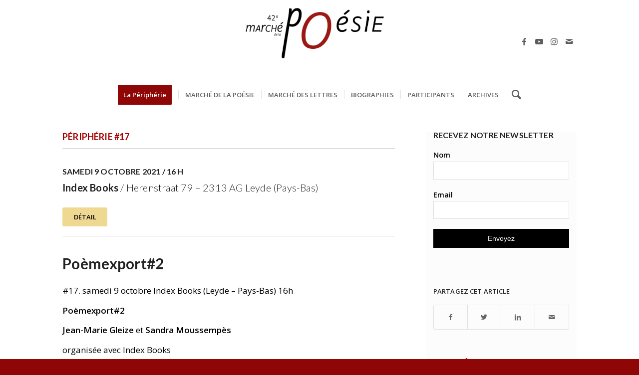

--- FILE ---
content_type: text/html; charset=utf-8
request_url: https://www.google.com/recaptcha/api2/anchor?ar=1&k=6LemTfggAAAAAATYuPTOFM8KpJxn8euIsOSUAneT&co=aHR0cHM6Ly93d3cubWFyY2hlLXBvZXNpZS5jb206NDQz&hl=en&v=PoyoqOPhxBO7pBk68S4YbpHZ&size=invisible&anchor-ms=20000&execute-ms=30000&cb=hp4xm2c6ygpo
body_size: 48740
content:
<!DOCTYPE HTML><html dir="ltr" lang="en"><head><meta http-equiv="Content-Type" content="text/html; charset=UTF-8">
<meta http-equiv="X-UA-Compatible" content="IE=edge">
<title>reCAPTCHA</title>
<style type="text/css">
/* cyrillic-ext */
@font-face {
  font-family: 'Roboto';
  font-style: normal;
  font-weight: 400;
  font-stretch: 100%;
  src: url(//fonts.gstatic.com/s/roboto/v48/KFO7CnqEu92Fr1ME7kSn66aGLdTylUAMa3GUBHMdazTgWw.woff2) format('woff2');
  unicode-range: U+0460-052F, U+1C80-1C8A, U+20B4, U+2DE0-2DFF, U+A640-A69F, U+FE2E-FE2F;
}
/* cyrillic */
@font-face {
  font-family: 'Roboto';
  font-style: normal;
  font-weight: 400;
  font-stretch: 100%;
  src: url(//fonts.gstatic.com/s/roboto/v48/KFO7CnqEu92Fr1ME7kSn66aGLdTylUAMa3iUBHMdazTgWw.woff2) format('woff2');
  unicode-range: U+0301, U+0400-045F, U+0490-0491, U+04B0-04B1, U+2116;
}
/* greek-ext */
@font-face {
  font-family: 'Roboto';
  font-style: normal;
  font-weight: 400;
  font-stretch: 100%;
  src: url(//fonts.gstatic.com/s/roboto/v48/KFO7CnqEu92Fr1ME7kSn66aGLdTylUAMa3CUBHMdazTgWw.woff2) format('woff2');
  unicode-range: U+1F00-1FFF;
}
/* greek */
@font-face {
  font-family: 'Roboto';
  font-style: normal;
  font-weight: 400;
  font-stretch: 100%;
  src: url(//fonts.gstatic.com/s/roboto/v48/KFO7CnqEu92Fr1ME7kSn66aGLdTylUAMa3-UBHMdazTgWw.woff2) format('woff2');
  unicode-range: U+0370-0377, U+037A-037F, U+0384-038A, U+038C, U+038E-03A1, U+03A3-03FF;
}
/* math */
@font-face {
  font-family: 'Roboto';
  font-style: normal;
  font-weight: 400;
  font-stretch: 100%;
  src: url(//fonts.gstatic.com/s/roboto/v48/KFO7CnqEu92Fr1ME7kSn66aGLdTylUAMawCUBHMdazTgWw.woff2) format('woff2');
  unicode-range: U+0302-0303, U+0305, U+0307-0308, U+0310, U+0312, U+0315, U+031A, U+0326-0327, U+032C, U+032F-0330, U+0332-0333, U+0338, U+033A, U+0346, U+034D, U+0391-03A1, U+03A3-03A9, U+03B1-03C9, U+03D1, U+03D5-03D6, U+03F0-03F1, U+03F4-03F5, U+2016-2017, U+2034-2038, U+203C, U+2040, U+2043, U+2047, U+2050, U+2057, U+205F, U+2070-2071, U+2074-208E, U+2090-209C, U+20D0-20DC, U+20E1, U+20E5-20EF, U+2100-2112, U+2114-2115, U+2117-2121, U+2123-214F, U+2190, U+2192, U+2194-21AE, U+21B0-21E5, U+21F1-21F2, U+21F4-2211, U+2213-2214, U+2216-22FF, U+2308-230B, U+2310, U+2319, U+231C-2321, U+2336-237A, U+237C, U+2395, U+239B-23B7, U+23D0, U+23DC-23E1, U+2474-2475, U+25AF, U+25B3, U+25B7, U+25BD, U+25C1, U+25CA, U+25CC, U+25FB, U+266D-266F, U+27C0-27FF, U+2900-2AFF, U+2B0E-2B11, U+2B30-2B4C, U+2BFE, U+3030, U+FF5B, U+FF5D, U+1D400-1D7FF, U+1EE00-1EEFF;
}
/* symbols */
@font-face {
  font-family: 'Roboto';
  font-style: normal;
  font-weight: 400;
  font-stretch: 100%;
  src: url(//fonts.gstatic.com/s/roboto/v48/KFO7CnqEu92Fr1ME7kSn66aGLdTylUAMaxKUBHMdazTgWw.woff2) format('woff2');
  unicode-range: U+0001-000C, U+000E-001F, U+007F-009F, U+20DD-20E0, U+20E2-20E4, U+2150-218F, U+2190, U+2192, U+2194-2199, U+21AF, U+21E6-21F0, U+21F3, U+2218-2219, U+2299, U+22C4-22C6, U+2300-243F, U+2440-244A, U+2460-24FF, U+25A0-27BF, U+2800-28FF, U+2921-2922, U+2981, U+29BF, U+29EB, U+2B00-2BFF, U+4DC0-4DFF, U+FFF9-FFFB, U+10140-1018E, U+10190-1019C, U+101A0, U+101D0-101FD, U+102E0-102FB, U+10E60-10E7E, U+1D2C0-1D2D3, U+1D2E0-1D37F, U+1F000-1F0FF, U+1F100-1F1AD, U+1F1E6-1F1FF, U+1F30D-1F30F, U+1F315, U+1F31C, U+1F31E, U+1F320-1F32C, U+1F336, U+1F378, U+1F37D, U+1F382, U+1F393-1F39F, U+1F3A7-1F3A8, U+1F3AC-1F3AF, U+1F3C2, U+1F3C4-1F3C6, U+1F3CA-1F3CE, U+1F3D4-1F3E0, U+1F3ED, U+1F3F1-1F3F3, U+1F3F5-1F3F7, U+1F408, U+1F415, U+1F41F, U+1F426, U+1F43F, U+1F441-1F442, U+1F444, U+1F446-1F449, U+1F44C-1F44E, U+1F453, U+1F46A, U+1F47D, U+1F4A3, U+1F4B0, U+1F4B3, U+1F4B9, U+1F4BB, U+1F4BF, U+1F4C8-1F4CB, U+1F4D6, U+1F4DA, U+1F4DF, U+1F4E3-1F4E6, U+1F4EA-1F4ED, U+1F4F7, U+1F4F9-1F4FB, U+1F4FD-1F4FE, U+1F503, U+1F507-1F50B, U+1F50D, U+1F512-1F513, U+1F53E-1F54A, U+1F54F-1F5FA, U+1F610, U+1F650-1F67F, U+1F687, U+1F68D, U+1F691, U+1F694, U+1F698, U+1F6AD, U+1F6B2, U+1F6B9-1F6BA, U+1F6BC, U+1F6C6-1F6CF, U+1F6D3-1F6D7, U+1F6E0-1F6EA, U+1F6F0-1F6F3, U+1F6F7-1F6FC, U+1F700-1F7FF, U+1F800-1F80B, U+1F810-1F847, U+1F850-1F859, U+1F860-1F887, U+1F890-1F8AD, U+1F8B0-1F8BB, U+1F8C0-1F8C1, U+1F900-1F90B, U+1F93B, U+1F946, U+1F984, U+1F996, U+1F9E9, U+1FA00-1FA6F, U+1FA70-1FA7C, U+1FA80-1FA89, U+1FA8F-1FAC6, U+1FACE-1FADC, U+1FADF-1FAE9, U+1FAF0-1FAF8, U+1FB00-1FBFF;
}
/* vietnamese */
@font-face {
  font-family: 'Roboto';
  font-style: normal;
  font-weight: 400;
  font-stretch: 100%;
  src: url(//fonts.gstatic.com/s/roboto/v48/KFO7CnqEu92Fr1ME7kSn66aGLdTylUAMa3OUBHMdazTgWw.woff2) format('woff2');
  unicode-range: U+0102-0103, U+0110-0111, U+0128-0129, U+0168-0169, U+01A0-01A1, U+01AF-01B0, U+0300-0301, U+0303-0304, U+0308-0309, U+0323, U+0329, U+1EA0-1EF9, U+20AB;
}
/* latin-ext */
@font-face {
  font-family: 'Roboto';
  font-style: normal;
  font-weight: 400;
  font-stretch: 100%;
  src: url(//fonts.gstatic.com/s/roboto/v48/KFO7CnqEu92Fr1ME7kSn66aGLdTylUAMa3KUBHMdazTgWw.woff2) format('woff2');
  unicode-range: U+0100-02BA, U+02BD-02C5, U+02C7-02CC, U+02CE-02D7, U+02DD-02FF, U+0304, U+0308, U+0329, U+1D00-1DBF, U+1E00-1E9F, U+1EF2-1EFF, U+2020, U+20A0-20AB, U+20AD-20C0, U+2113, U+2C60-2C7F, U+A720-A7FF;
}
/* latin */
@font-face {
  font-family: 'Roboto';
  font-style: normal;
  font-weight: 400;
  font-stretch: 100%;
  src: url(//fonts.gstatic.com/s/roboto/v48/KFO7CnqEu92Fr1ME7kSn66aGLdTylUAMa3yUBHMdazQ.woff2) format('woff2');
  unicode-range: U+0000-00FF, U+0131, U+0152-0153, U+02BB-02BC, U+02C6, U+02DA, U+02DC, U+0304, U+0308, U+0329, U+2000-206F, U+20AC, U+2122, U+2191, U+2193, U+2212, U+2215, U+FEFF, U+FFFD;
}
/* cyrillic-ext */
@font-face {
  font-family: 'Roboto';
  font-style: normal;
  font-weight: 500;
  font-stretch: 100%;
  src: url(//fonts.gstatic.com/s/roboto/v48/KFO7CnqEu92Fr1ME7kSn66aGLdTylUAMa3GUBHMdazTgWw.woff2) format('woff2');
  unicode-range: U+0460-052F, U+1C80-1C8A, U+20B4, U+2DE0-2DFF, U+A640-A69F, U+FE2E-FE2F;
}
/* cyrillic */
@font-face {
  font-family: 'Roboto';
  font-style: normal;
  font-weight: 500;
  font-stretch: 100%;
  src: url(//fonts.gstatic.com/s/roboto/v48/KFO7CnqEu92Fr1ME7kSn66aGLdTylUAMa3iUBHMdazTgWw.woff2) format('woff2');
  unicode-range: U+0301, U+0400-045F, U+0490-0491, U+04B0-04B1, U+2116;
}
/* greek-ext */
@font-face {
  font-family: 'Roboto';
  font-style: normal;
  font-weight: 500;
  font-stretch: 100%;
  src: url(//fonts.gstatic.com/s/roboto/v48/KFO7CnqEu92Fr1ME7kSn66aGLdTylUAMa3CUBHMdazTgWw.woff2) format('woff2');
  unicode-range: U+1F00-1FFF;
}
/* greek */
@font-face {
  font-family: 'Roboto';
  font-style: normal;
  font-weight: 500;
  font-stretch: 100%;
  src: url(//fonts.gstatic.com/s/roboto/v48/KFO7CnqEu92Fr1ME7kSn66aGLdTylUAMa3-UBHMdazTgWw.woff2) format('woff2');
  unicode-range: U+0370-0377, U+037A-037F, U+0384-038A, U+038C, U+038E-03A1, U+03A3-03FF;
}
/* math */
@font-face {
  font-family: 'Roboto';
  font-style: normal;
  font-weight: 500;
  font-stretch: 100%;
  src: url(//fonts.gstatic.com/s/roboto/v48/KFO7CnqEu92Fr1ME7kSn66aGLdTylUAMawCUBHMdazTgWw.woff2) format('woff2');
  unicode-range: U+0302-0303, U+0305, U+0307-0308, U+0310, U+0312, U+0315, U+031A, U+0326-0327, U+032C, U+032F-0330, U+0332-0333, U+0338, U+033A, U+0346, U+034D, U+0391-03A1, U+03A3-03A9, U+03B1-03C9, U+03D1, U+03D5-03D6, U+03F0-03F1, U+03F4-03F5, U+2016-2017, U+2034-2038, U+203C, U+2040, U+2043, U+2047, U+2050, U+2057, U+205F, U+2070-2071, U+2074-208E, U+2090-209C, U+20D0-20DC, U+20E1, U+20E5-20EF, U+2100-2112, U+2114-2115, U+2117-2121, U+2123-214F, U+2190, U+2192, U+2194-21AE, U+21B0-21E5, U+21F1-21F2, U+21F4-2211, U+2213-2214, U+2216-22FF, U+2308-230B, U+2310, U+2319, U+231C-2321, U+2336-237A, U+237C, U+2395, U+239B-23B7, U+23D0, U+23DC-23E1, U+2474-2475, U+25AF, U+25B3, U+25B7, U+25BD, U+25C1, U+25CA, U+25CC, U+25FB, U+266D-266F, U+27C0-27FF, U+2900-2AFF, U+2B0E-2B11, U+2B30-2B4C, U+2BFE, U+3030, U+FF5B, U+FF5D, U+1D400-1D7FF, U+1EE00-1EEFF;
}
/* symbols */
@font-face {
  font-family: 'Roboto';
  font-style: normal;
  font-weight: 500;
  font-stretch: 100%;
  src: url(//fonts.gstatic.com/s/roboto/v48/KFO7CnqEu92Fr1ME7kSn66aGLdTylUAMaxKUBHMdazTgWw.woff2) format('woff2');
  unicode-range: U+0001-000C, U+000E-001F, U+007F-009F, U+20DD-20E0, U+20E2-20E4, U+2150-218F, U+2190, U+2192, U+2194-2199, U+21AF, U+21E6-21F0, U+21F3, U+2218-2219, U+2299, U+22C4-22C6, U+2300-243F, U+2440-244A, U+2460-24FF, U+25A0-27BF, U+2800-28FF, U+2921-2922, U+2981, U+29BF, U+29EB, U+2B00-2BFF, U+4DC0-4DFF, U+FFF9-FFFB, U+10140-1018E, U+10190-1019C, U+101A0, U+101D0-101FD, U+102E0-102FB, U+10E60-10E7E, U+1D2C0-1D2D3, U+1D2E0-1D37F, U+1F000-1F0FF, U+1F100-1F1AD, U+1F1E6-1F1FF, U+1F30D-1F30F, U+1F315, U+1F31C, U+1F31E, U+1F320-1F32C, U+1F336, U+1F378, U+1F37D, U+1F382, U+1F393-1F39F, U+1F3A7-1F3A8, U+1F3AC-1F3AF, U+1F3C2, U+1F3C4-1F3C6, U+1F3CA-1F3CE, U+1F3D4-1F3E0, U+1F3ED, U+1F3F1-1F3F3, U+1F3F5-1F3F7, U+1F408, U+1F415, U+1F41F, U+1F426, U+1F43F, U+1F441-1F442, U+1F444, U+1F446-1F449, U+1F44C-1F44E, U+1F453, U+1F46A, U+1F47D, U+1F4A3, U+1F4B0, U+1F4B3, U+1F4B9, U+1F4BB, U+1F4BF, U+1F4C8-1F4CB, U+1F4D6, U+1F4DA, U+1F4DF, U+1F4E3-1F4E6, U+1F4EA-1F4ED, U+1F4F7, U+1F4F9-1F4FB, U+1F4FD-1F4FE, U+1F503, U+1F507-1F50B, U+1F50D, U+1F512-1F513, U+1F53E-1F54A, U+1F54F-1F5FA, U+1F610, U+1F650-1F67F, U+1F687, U+1F68D, U+1F691, U+1F694, U+1F698, U+1F6AD, U+1F6B2, U+1F6B9-1F6BA, U+1F6BC, U+1F6C6-1F6CF, U+1F6D3-1F6D7, U+1F6E0-1F6EA, U+1F6F0-1F6F3, U+1F6F7-1F6FC, U+1F700-1F7FF, U+1F800-1F80B, U+1F810-1F847, U+1F850-1F859, U+1F860-1F887, U+1F890-1F8AD, U+1F8B0-1F8BB, U+1F8C0-1F8C1, U+1F900-1F90B, U+1F93B, U+1F946, U+1F984, U+1F996, U+1F9E9, U+1FA00-1FA6F, U+1FA70-1FA7C, U+1FA80-1FA89, U+1FA8F-1FAC6, U+1FACE-1FADC, U+1FADF-1FAE9, U+1FAF0-1FAF8, U+1FB00-1FBFF;
}
/* vietnamese */
@font-face {
  font-family: 'Roboto';
  font-style: normal;
  font-weight: 500;
  font-stretch: 100%;
  src: url(//fonts.gstatic.com/s/roboto/v48/KFO7CnqEu92Fr1ME7kSn66aGLdTylUAMa3OUBHMdazTgWw.woff2) format('woff2');
  unicode-range: U+0102-0103, U+0110-0111, U+0128-0129, U+0168-0169, U+01A0-01A1, U+01AF-01B0, U+0300-0301, U+0303-0304, U+0308-0309, U+0323, U+0329, U+1EA0-1EF9, U+20AB;
}
/* latin-ext */
@font-face {
  font-family: 'Roboto';
  font-style: normal;
  font-weight: 500;
  font-stretch: 100%;
  src: url(//fonts.gstatic.com/s/roboto/v48/KFO7CnqEu92Fr1ME7kSn66aGLdTylUAMa3KUBHMdazTgWw.woff2) format('woff2');
  unicode-range: U+0100-02BA, U+02BD-02C5, U+02C7-02CC, U+02CE-02D7, U+02DD-02FF, U+0304, U+0308, U+0329, U+1D00-1DBF, U+1E00-1E9F, U+1EF2-1EFF, U+2020, U+20A0-20AB, U+20AD-20C0, U+2113, U+2C60-2C7F, U+A720-A7FF;
}
/* latin */
@font-face {
  font-family: 'Roboto';
  font-style: normal;
  font-weight: 500;
  font-stretch: 100%;
  src: url(//fonts.gstatic.com/s/roboto/v48/KFO7CnqEu92Fr1ME7kSn66aGLdTylUAMa3yUBHMdazQ.woff2) format('woff2');
  unicode-range: U+0000-00FF, U+0131, U+0152-0153, U+02BB-02BC, U+02C6, U+02DA, U+02DC, U+0304, U+0308, U+0329, U+2000-206F, U+20AC, U+2122, U+2191, U+2193, U+2212, U+2215, U+FEFF, U+FFFD;
}
/* cyrillic-ext */
@font-face {
  font-family: 'Roboto';
  font-style: normal;
  font-weight: 900;
  font-stretch: 100%;
  src: url(//fonts.gstatic.com/s/roboto/v48/KFO7CnqEu92Fr1ME7kSn66aGLdTylUAMa3GUBHMdazTgWw.woff2) format('woff2');
  unicode-range: U+0460-052F, U+1C80-1C8A, U+20B4, U+2DE0-2DFF, U+A640-A69F, U+FE2E-FE2F;
}
/* cyrillic */
@font-face {
  font-family: 'Roboto';
  font-style: normal;
  font-weight: 900;
  font-stretch: 100%;
  src: url(//fonts.gstatic.com/s/roboto/v48/KFO7CnqEu92Fr1ME7kSn66aGLdTylUAMa3iUBHMdazTgWw.woff2) format('woff2');
  unicode-range: U+0301, U+0400-045F, U+0490-0491, U+04B0-04B1, U+2116;
}
/* greek-ext */
@font-face {
  font-family: 'Roboto';
  font-style: normal;
  font-weight: 900;
  font-stretch: 100%;
  src: url(//fonts.gstatic.com/s/roboto/v48/KFO7CnqEu92Fr1ME7kSn66aGLdTylUAMa3CUBHMdazTgWw.woff2) format('woff2');
  unicode-range: U+1F00-1FFF;
}
/* greek */
@font-face {
  font-family: 'Roboto';
  font-style: normal;
  font-weight: 900;
  font-stretch: 100%;
  src: url(//fonts.gstatic.com/s/roboto/v48/KFO7CnqEu92Fr1ME7kSn66aGLdTylUAMa3-UBHMdazTgWw.woff2) format('woff2');
  unicode-range: U+0370-0377, U+037A-037F, U+0384-038A, U+038C, U+038E-03A1, U+03A3-03FF;
}
/* math */
@font-face {
  font-family: 'Roboto';
  font-style: normal;
  font-weight: 900;
  font-stretch: 100%;
  src: url(//fonts.gstatic.com/s/roboto/v48/KFO7CnqEu92Fr1ME7kSn66aGLdTylUAMawCUBHMdazTgWw.woff2) format('woff2');
  unicode-range: U+0302-0303, U+0305, U+0307-0308, U+0310, U+0312, U+0315, U+031A, U+0326-0327, U+032C, U+032F-0330, U+0332-0333, U+0338, U+033A, U+0346, U+034D, U+0391-03A1, U+03A3-03A9, U+03B1-03C9, U+03D1, U+03D5-03D6, U+03F0-03F1, U+03F4-03F5, U+2016-2017, U+2034-2038, U+203C, U+2040, U+2043, U+2047, U+2050, U+2057, U+205F, U+2070-2071, U+2074-208E, U+2090-209C, U+20D0-20DC, U+20E1, U+20E5-20EF, U+2100-2112, U+2114-2115, U+2117-2121, U+2123-214F, U+2190, U+2192, U+2194-21AE, U+21B0-21E5, U+21F1-21F2, U+21F4-2211, U+2213-2214, U+2216-22FF, U+2308-230B, U+2310, U+2319, U+231C-2321, U+2336-237A, U+237C, U+2395, U+239B-23B7, U+23D0, U+23DC-23E1, U+2474-2475, U+25AF, U+25B3, U+25B7, U+25BD, U+25C1, U+25CA, U+25CC, U+25FB, U+266D-266F, U+27C0-27FF, U+2900-2AFF, U+2B0E-2B11, U+2B30-2B4C, U+2BFE, U+3030, U+FF5B, U+FF5D, U+1D400-1D7FF, U+1EE00-1EEFF;
}
/* symbols */
@font-face {
  font-family: 'Roboto';
  font-style: normal;
  font-weight: 900;
  font-stretch: 100%;
  src: url(//fonts.gstatic.com/s/roboto/v48/KFO7CnqEu92Fr1ME7kSn66aGLdTylUAMaxKUBHMdazTgWw.woff2) format('woff2');
  unicode-range: U+0001-000C, U+000E-001F, U+007F-009F, U+20DD-20E0, U+20E2-20E4, U+2150-218F, U+2190, U+2192, U+2194-2199, U+21AF, U+21E6-21F0, U+21F3, U+2218-2219, U+2299, U+22C4-22C6, U+2300-243F, U+2440-244A, U+2460-24FF, U+25A0-27BF, U+2800-28FF, U+2921-2922, U+2981, U+29BF, U+29EB, U+2B00-2BFF, U+4DC0-4DFF, U+FFF9-FFFB, U+10140-1018E, U+10190-1019C, U+101A0, U+101D0-101FD, U+102E0-102FB, U+10E60-10E7E, U+1D2C0-1D2D3, U+1D2E0-1D37F, U+1F000-1F0FF, U+1F100-1F1AD, U+1F1E6-1F1FF, U+1F30D-1F30F, U+1F315, U+1F31C, U+1F31E, U+1F320-1F32C, U+1F336, U+1F378, U+1F37D, U+1F382, U+1F393-1F39F, U+1F3A7-1F3A8, U+1F3AC-1F3AF, U+1F3C2, U+1F3C4-1F3C6, U+1F3CA-1F3CE, U+1F3D4-1F3E0, U+1F3ED, U+1F3F1-1F3F3, U+1F3F5-1F3F7, U+1F408, U+1F415, U+1F41F, U+1F426, U+1F43F, U+1F441-1F442, U+1F444, U+1F446-1F449, U+1F44C-1F44E, U+1F453, U+1F46A, U+1F47D, U+1F4A3, U+1F4B0, U+1F4B3, U+1F4B9, U+1F4BB, U+1F4BF, U+1F4C8-1F4CB, U+1F4D6, U+1F4DA, U+1F4DF, U+1F4E3-1F4E6, U+1F4EA-1F4ED, U+1F4F7, U+1F4F9-1F4FB, U+1F4FD-1F4FE, U+1F503, U+1F507-1F50B, U+1F50D, U+1F512-1F513, U+1F53E-1F54A, U+1F54F-1F5FA, U+1F610, U+1F650-1F67F, U+1F687, U+1F68D, U+1F691, U+1F694, U+1F698, U+1F6AD, U+1F6B2, U+1F6B9-1F6BA, U+1F6BC, U+1F6C6-1F6CF, U+1F6D3-1F6D7, U+1F6E0-1F6EA, U+1F6F0-1F6F3, U+1F6F7-1F6FC, U+1F700-1F7FF, U+1F800-1F80B, U+1F810-1F847, U+1F850-1F859, U+1F860-1F887, U+1F890-1F8AD, U+1F8B0-1F8BB, U+1F8C0-1F8C1, U+1F900-1F90B, U+1F93B, U+1F946, U+1F984, U+1F996, U+1F9E9, U+1FA00-1FA6F, U+1FA70-1FA7C, U+1FA80-1FA89, U+1FA8F-1FAC6, U+1FACE-1FADC, U+1FADF-1FAE9, U+1FAF0-1FAF8, U+1FB00-1FBFF;
}
/* vietnamese */
@font-face {
  font-family: 'Roboto';
  font-style: normal;
  font-weight: 900;
  font-stretch: 100%;
  src: url(//fonts.gstatic.com/s/roboto/v48/KFO7CnqEu92Fr1ME7kSn66aGLdTylUAMa3OUBHMdazTgWw.woff2) format('woff2');
  unicode-range: U+0102-0103, U+0110-0111, U+0128-0129, U+0168-0169, U+01A0-01A1, U+01AF-01B0, U+0300-0301, U+0303-0304, U+0308-0309, U+0323, U+0329, U+1EA0-1EF9, U+20AB;
}
/* latin-ext */
@font-face {
  font-family: 'Roboto';
  font-style: normal;
  font-weight: 900;
  font-stretch: 100%;
  src: url(//fonts.gstatic.com/s/roboto/v48/KFO7CnqEu92Fr1ME7kSn66aGLdTylUAMa3KUBHMdazTgWw.woff2) format('woff2');
  unicode-range: U+0100-02BA, U+02BD-02C5, U+02C7-02CC, U+02CE-02D7, U+02DD-02FF, U+0304, U+0308, U+0329, U+1D00-1DBF, U+1E00-1E9F, U+1EF2-1EFF, U+2020, U+20A0-20AB, U+20AD-20C0, U+2113, U+2C60-2C7F, U+A720-A7FF;
}
/* latin */
@font-face {
  font-family: 'Roboto';
  font-style: normal;
  font-weight: 900;
  font-stretch: 100%;
  src: url(//fonts.gstatic.com/s/roboto/v48/KFO7CnqEu92Fr1ME7kSn66aGLdTylUAMa3yUBHMdazQ.woff2) format('woff2');
  unicode-range: U+0000-00FF, U+0131, U+0152-0153, U+02BB-02BC, U+02C6, U+02DA, U+02DC, U+0304, U+0308, U+0329, U+2000-206F, U+20AC, U+2122, U+2191, U+2193, U+2212, U+2215, U+FEFF, U+FFFD;
}

</style>
<link rel="stylesheet" type="text/css" href="https://www.gstatic.com/recaptcha/releases/PoyoqOPhxBO7pBk68S4YbpHZ/styles__ltr.css">
<script nonce="7F5onfOSL09FaP78hx6qDQ" type="text/javascript">window['__recaptcha_api'] = 'https://www.google.com/recaptcha/api2/';</script>
<script type="text/javascript" src="https://www.gstatic.com/recaptcha/releases/PoyoqOPhxBO7pBk68S4YbpHZ/recaptcha__en.js" nonce="7F5onfOSL09FaP78hx6qDQ">
      
    </script></head>
<body><div id="rc-anchor-alert" class="rc-anchor-alert"></div>
<input type="hidden" id="recaptcha-token" value="[base64]">
<script type="text/javascript" nonce="7F5onfOSL09FaP78hx6qDQ">
      recaptcha.anchor.Main.init("[\x22ainput\x22,[\x22bgdata\x22,\x22\x22,\[base64]/[base64]/[base64]/[base64]/[base64]/[base64]/KGcoTywyNTMsTy5PKSxVRyhPLEMpKTpnKE8sMjUzLEMpLE8pKSxsKSksTykpfSxieT1mdW5jdGlvbihDLE8sdSxsKXtmb3IobD0odT1SKEMpLDApO08+MDtPLS0pbD1sPDw4fFooQyk7ZyhDLHUsbCl9LFVHPWZ1bmN0aW9uKEMsTyl7Qy5pLmxlbmd0aD4xMDQ/[base64]/[base64]/[base64]/[base64]/[base64]/[base64]/[base64]\\u003d\x22,\[base64]\\u003d\x22,\[base64]/wonCniLDnSXCosK+wq3Cg8OZR8OUwpnCrcOPfEbCnHnDsRbDvcOqwo9NwrXDjyQdw6hPwrpxEcKcwpzCjA3Dp8KFBsKsKjJjKMKOFTPCpsOQHQRTN8KRJMKTw5NIwq/[base64]/Ci8Ouw4kJwrrCq8Ohw57DpAJJw4/[base64]/w5Nmwr3ClTbDujMRw5vDvhXCn8O+dDg+w41Rw6YHwqUEHcKwwrwUNcKrwqfCoMKFRMKqUD5Dw6DCtsKLPBJMEm/CqMK/[base64]/DqSxNesKTecOIwoXDqcOKQsKSw7LDr0bCjsOtJEpfUTk1cF7CgwPDlcKvNsKuLsOLY13Dt0wGSxVgBsO4w7YXw5rDmCQ3HHxtHcO3wrFDezgcXxUmw4hgwr4bGityJMKQw6lrw74sX3NIG1ZefAHCvMOeB0Y7wofCmMKZeMKrIGLDrT/DvAoWQSjDt8KBV8KQVsOBwrDDpV/DvCBKw6/CpgDCl8KHwoECS8OWwqxEwow2wr/[base64]/[base64]/Dj8KrWMK3w7tswqp8G8KyXsOXVjTCjHvDgMOyLMK5fsKrw45iw712N8Ocw7g6wrZRw6o0DsKww63CpcObSWxew7k2wrnCncO8ecOfwqLClcKWwoMbwoTDksKawrHDtMKpM1UtwpFawrswIAMfw7oZP8KOJMOtwoMhwo5iwr/CrsKXwowjMsKfwrTCmsKQMkjDo8OufjF/w7Z5DHnDjsOYK8O3woTDq8KEw4/DjB4Ew67CkcKBwoQ4w4jCrxzChcOuwqnCrMK2woErMTrClUV0WcOAUMKcZ8KkBsOYeMOzw6ZGBiPDqMKMWcO8ZAdCIcK1w541w43Cr8KUwrkWw6rDn8OOw5nDrWd3ZhNMZxJFLSHDscOrw7bCi8KuZBRSJgnCrsKzAFJ/w4t7Ymxsw5QpdzF+E8Krw4rChDQbb8OGZsO/fcKQw613w4bDiy5Xw6fDhcOpZ8KlO8K1D8Owwro0aQbCnXnCsMKxcsOFGy7Dv3cGAQ9Rwo4mw4LDhsKZw45ZY8O8wp1Rw77CvidlwofDnirDkcOuNShtwpxVPmtyw7TCoEXDncKsNsK5agERPsOPwrfClSzCk8KkccKvwpLClnnDjHV/DsKCLErCicKGwro8wofDilTDomdRw6h/XQrDhMKxEcOVw6HDqBNiXBtwbcKqWMKfCCnCn8OqMcKrw6Ztd8KGwopRSsKDwqIOWG/DicOpw5DCscOLw7siTytpwp3DrEs0T0/CmCAkwp1Mwr7Duysgwq0uOgNxw5EBwr7DtMKVw7bDhS1IwpAHFMKOw6MqGcKxwrjCk8KBYsKEw5Q3Sn8+w6vDtsOPXxXDhcKKw6Jaw6XChmoWwrVQQsKjwqjDp8KUJ8KFOAfCkRQ8fXvCpMKeJUPDrGHDu8KLwoHDp8OIw70fFBTCpEfChXQ/woxNScKHKcKIKEHDrMOjwoEFwqxHZ0XCsE3CgsKjEyQyHh16MVPChcKiwpUnw5PCt8KqwoMtHiQtKRodfcOjKMOJw6xtecKmw4w6woNvw6/DpgTDmh7DlsO/ekAkw6HCjXVXwprDvMKWw5ccw40PFsKIwoAqC8K+w4xGw43CjMOuRcKXw4fDsMOnQcOZLMKYTsO3GwLCmCnDoBphw7HDoTNySlHCncOVCMOTw5tdw7Q0asOlw7DDu8KDTzvCixF+w5vDrT/DunEOw7EBw4jCpFEkSAM2w4fDglpOwp3DqcKrw50Lwp4qw4/CgMKvNCQ5LDXDoWhYHMODe8OlNgvDj8OkfFMlw5XDnsOXwqrCuWHDtsOaVlYKw5Jaw4bDuBfDqcOWw5vDvcKYw7zDi8OowrpoNMOJCTx9wrEjfEJAw5E8wrzChsOFw75sCMOpUcOxHcK+PVbCl2/DuwMjw67CkMOUZi8ceWLDnwouO2fCssOfW2TDqDrChlLCgm0rw7hMShDCvsOvf8Kjw5rDqsKXw4PDiWkCM8KkaQ7Dq8K3w5PCvSvDgCLCisOgXcOrYMKvw5kCwo3CmBBQGFFfw4FFwpBICjZ+YEAlwpEfw71Rwo7Dk3IoWEDCm8KVwrh0w4Y0wr/Co8Kaw7nCmcOPTcOSKyQww5FOwrkDw74XwoQUwoXDggjChXrCkcOQw4h3LGslwoTCjMKlY8OlR1wYwrEdJzMjZcO6SRQzRcO4IMODworDtcKqWybCocK8QwFsQGdIw5zCri/Dk3DDoF84MsKPBSLCrXM6ZsKADMOZOsO5w6HDlMODK28Aw6/ClMOhw784dB15d3bCphxlw5/CgsKafU3ChWBNORvDpEjChMKZYglMbQvDtEhUwq83w5nCmMKewozDqXLCvsKAVcK9wqfDiAY6w6zDtVbDugY+ZGzDvwJRw7FFO8O/w7tzw41awox+w6oGw6gVCMKzw7sHw7bDiDUiTAnClsKYGsOnLcOcw60aHMOxJQXDsUA4wpvCuxnDkBdPwoczw40LOwUVFx/DjhLDq8OTEsOiRBrCtcKIw7swGmddwqDCmMKXSn/DlQlkwqnDn8KcwrLDkcKUT8KmIBhxVlUEwqwEw6F5w7B9w5XCnETDnArCpQBUwpzDr1k2wpltNnIAw7TCmDHCq8K+AQkOEkjDvzDCksK6aQnCl8O3w6tgFTA5wrQRbcKgPMK/wq1lwrAPVcOqb8K0wqpdwrPCgmTChcKmwpA1TsK2wq99bnDDvW1AOsOqZ8ObEMOuVMKWb2XDgw3DvXbDsE/DgjDDvsOrw5Zrwpx2wozDg8Kpw7rClm1Gw7oMDsK9w4bDjMOzwqfClBB/RsOEXMK4w4MZIlDDkcOhw5UZEcK1D8OLa0DCl8K+w6xCPnZneRDCvSXDuMKKOELDtEFGw73ChyXCgTPDrsOqBAjDuT3CtsO6ThYXwq8mwoIFasOhP0Jqw4zDpGHCpMOYanPCoAzDpS92wpXCkhfCq8O5w5jCuDhBF8KwX8KGwqxacMOswqAFccKuwqnCgi9HTAg7Pm/[base64]/[base64]/Cv8OyRxR4e8KWw4wYworDrVrDhMOxA8K3SRnDuHPDhsK7M8OEdn8Mw6gWdsOgwrg6I8KhKD14woXCvcKLwpRkwrQmRU/DvBcAwp3DgsK9wozDicKZwol/HyTCqMKscG8Xwr3CkMKDIR8RNsKCwr/CnQ7DpcOpcUYjwr3CkMKJOsOSTWLCnsO7w4XDkMKDw5LDpHwiw4B5QR9cw4tRDXg1B3XDgMOPPFvCgmLCqWTDjMONKUnCu8KcbRTCtEDDnGZIOMKQwrfCsVfCpgwRQx3DpX/CqcKRwrYPBVAqNcOkdsKywqfCjsOnJzTDhDrDhcOCa8OCwozDvMKHf2bDtXjDgUVQw7/CqMOUNMOJfS5ATDrCp8KROcOfGMK4DHHDsMKEKMKsZ2vDtyLCtcOXEMKlwphZwqbCvcOow4fDhjk/OVDDk2cowrDCtcKQYMK4wo3CsDPCnMKEw7DDo8KZIXzCo8OjDmM3w7sZCGbCvcOjw6/[base64]/DsykXXcK5aMO4w5jDiwbDicK2w5xtKMOVw67CozZ9woDClMOnwrsoIwdLJcOeKlPCimoQw6UWw5TDvHPCphPDv8O7w4A1w7fCpTfCpsK2woXCuyPDhcKJa8O/w44FbF/CrsKwbR8mwqU4w4jCgsKrw4TDpMO2bcOhwoxffCfDpcODSMKCQcONd8KkwrnCknbCjMKhw5PDuFxSNldZw4tNShDCusKqFnFgG391w4dYw6/[base64]/C8KBwqjCu1xmw53DgMKEwoc9EMKAwrvDnsOVFcOqw6LDmhXDijYFU8KJwrkPw6JecMKNwpATRMK2w6bChXt6HDfDtgwOU2law4/[base64]/DhsKqwrDCsh7CtxTCii7DgQHDmcKXwqLCksK4w4lbeCJnCHJSEWzCowHCvsOHwrbDpMOZccKpw60xPCvCshMkZCvDnlZ+SMO8bsKKIjDCsCTDlxXDnVbClR7CvMOzE35tw5nDtMO2B0/CusKPTcO9wrxjw77Du8OdwpLDr8Oyw6DDtcOeNMOMUXfDksK8UWo5wr3DmjrCosKjCcK0wohAwo/CtsOiw4F/wp/ChH5KD8KYw7hKLlAMS2k/a34ueMO4w4IfWxTDrRDDqBhjEn3CnsOiwptOSmlnwqwmWU9RLg45w4xOw5EEwqohwqHCnS/DlVTCuT3CmjnDlGJjCHc1amHCnzJvQcOwwp3DtD/CjcKLfcONfcOxw4bDt8KOFMONw6RqwrbDqzDCn8K2XDAQIWUgwqIKBl4jw5oiw6Z+JMK2TsOkwq8FSxLCgx7DrkTCmcOGw4tPXxVawr/CtcKlKMOkDcKUwpfCgMK1U1BwCgbCpVzCpsKwTsOcasKxF1bCgsKaS8O5eMKxDsOpw43DlCDDh3RXbcOewovCvBvDjgsXwrHDvsOFwrTCrcKmBkbCm8OEwp4awoHCrMOdwoTCq0rDnMOAw6/Dg1jCmsOow7LDl0zCmcKxQj3DscOIwrLDqmfDhBjDtQJww4lQOMOrXcOlwoTCrR/CsMOJw7Z3QsKhw6DCsMKcS0QqwoTDlUDCqcKpwr0owqoUIsK9DsKjBcOpTQ43wqUiAsK3wpXCr1PDgUV+wrbDs8KVJ8OQwrwaZ8K/IgwPwrdowq4ZbsKYE8KQWMOIcUJXwrvCkMONNGk4QkMOBX9dbjTDjX0fLMO8csOswrvDkcKZfgJPccO/FQwQb8ORw4vDkCdGwq1kYxjCklVtUFXCgcOQw5vDjMK2DU7CrEVbITbChnjDgsKZPEjCnVY6wr/DnMKpw4zDoBzDk2IGw77ChcO7wosQw7nCjMOdfsOXDsKdw6TCp8OHExc2D0LDncOfGcO3w44vB8KtAG/Dh8O/DMO5d0vDk23CpcKBw7bCplPDkcKmB8ONw5PCmxAvVRnCqSYGwpHDksK3e8OYEcKWHsK2w6fDuGDCgsOnwrrCssK7Gmx/[base64]/Dr8KDw4HCvCLDs8KnbQZRwqZxw40Fwq/[base64]/By/DiMKnCsO+wrfDuBHDq8KHw4Ybw67CsW/[base64]/Ds3zCvMOVDSNzwrZ/w7fDhcO/w7wcJAHCocOgMm0iTkcfMcKswpdewrQ/DBZVwrREwqvCl8Obw7jDscOfwrB9SsKFw5BUw6TDp8Ocwr5eR8O7dg3DmMOVwqxqJMKEw5rCpcOadsKBw7t2w7Z2w49VwoDDjcKnw48qwpvCjnHCjUBhw6HCuVjCjTM8ZmDCg1fDs8O4w67Cu3TChMKgw6/[base64]/[base64]/DmCkQwoDChcOybAg+esOeecOIwoLCoMOrDhrDt8K6w5Alw7gAeifDksKiSC3Cg1Rhw67ChcKOc8KLwrbCv3wEw6bDnMKZAcOeHcOGwpAvHGfCghsmaEYawpTCmAImCsKhw6TCvyHCn8O5wqsvEQPCk1jChcO+wplrAkVVwqw+TjvCkB/CrcK9SCUfwqrCuhY7X2kFd1ozRBfDiQZEw509w54aMMK+w7BQasOhVMKyw5d+w4AhICk9w4nCrV07w4UvMMOmw7QkwqHDu3/CvT8mU8Ozwphmw7hXeMKfwpnDlyTDryjDjcOMw4/DrmNTaS1Bw7nDlxxow6zCjw3DmV7CkHR+wpUFUMKdw74MwpNcw5k9EsKhwpPCv8KTw4VYVUHDhsOpKiMbMsKGWcO7MgLDqMO/[base64]/CjcKmcRHCpk1fVsOvGMOsDh3DiSIKHsOjMzLCtA3Dk0wYwo5GQ03DiQN2w60paAzDmknDscK7YhXDvFLDkyrDqcO/[base64]/Cj8Kzw7vDs3DDg13DoMOkw4HDvnjDvzXDtcKaw54ZwrtCw6l9fg8HwrnDhMKQw4xvw63DtcK2XcK2wo9qNsKHw7EZBiPDpnl/wqpMwo4nwokdwrvDtcKqO33DszrDlRPDumDDjsKNwrzDiMOLH8OqIsOgV1Fmw6Zvw5jCij/DscOGEsOiw4JRw4vDpQ1hLxnDrzXCtBUywq/Dhj0hATbDoMK7UxNow4FZU8KeN3XCqwpzKMOPwo4Pw6fDp8KRQkjDi8O6wrREVMOjDFHDohQlwp5aw4JACGUewrfDkMOiw7EbDHlCKTzCisOlBsK0RsO2w5VrLAIGwoICw67Cm0Uiw6LDgMK5McOdIsKJL8K3f1/CnjdnU2jCvsKlwrNuF8K7w4DDscKzTGPCmQDDp8KAE8OnwqASwpnCisO3w5jDhsKbJMKFw43Cs0kyT8O3wq/CjMOUdn/Clk5jN8KbJmBIw4jDjMKKc1DDpGgBdsO3w6dRXntxUAXDjMKcw4VYR8KnASLCrgbDlcK+w4FPwqY1wpTDh3rDrkxzwpvChcKpwoJrKsKPdcOJJirCjMKLYgkfwqFnf1w9VxPDmMKFwrB6YlZCSMKZworCjlfDn8Oaw65/w5towpLDkcKGX0poQcOXGUnDvR/Dj8OAw6BuNGbCkMKCbXbDqsKFw64Qw41RwohGIlnDssORcMK9VMKkY1pCwrrDiHwiNwnCsXBkDsKOIA9owq3Cp8KzOUfDtMKCJcKnwp7CrMOKFcOtwrMYwqXDisKnIcOiw7nCicKObMOkJlLCshrCnwgQCcK+wrvDicKgw7J4w7A1A8KwwotIFDTDpgBgccO/OMKfSzEMw7xPcMO3UsKbwqjDj8Kfw51VWCHCvsOfwoDCghvDgiLDrMOMOMKnwqLDrEXDlXvDiUTDgnYzw65NF8OIw6TCj8OQw74WwrvDpMOZQwRdw6ZTTcOxIkNawok+w6TDuEMAT1XCiy7CvcKQw6cdTsOzwoMGw4EMw5vDqsOeB1liwp/CpUcrdcKrGcKjBsO9wp3CnEsEZcKgwrvCvMOtBxV9w5/DlMOTwpBDKcOtw6HCqjc4cHrDqA7Dv8Kaw6A/w6TCj8OCwpPDo0XDugHChybDssOrwpFRw6pQUsK5woZkbH4WXsKHe2J1N8O3wpcXw7zDvxXDt3jCi1PDpcKAwrvCm07CqcKOwp/[base64]/[base64]/CscKgwrfCsHUrw77CnMKYwo9fwp5wE8KUw6o4A8O/ZlgwwrXCtcKww65uwolAwrLCnsOeQcOMMsOGIsKlRMK3wocxKCDCkHXDicOIwrkhWcOIVMK/AnfDiMKawpAwwpnCvl7Dk1fCisOfw7xuw6kEYMKjwpTDt8ORI8O6ZMO/wp3CjkwYwp8WdjlVw6kGwqoTw6goZjpGwr3DgCsOYMKBwolbwrrDgiHCrh5PUmTDn2nCv8O5wpkswqDCsBbCoMO9woLCg8O1aSN+woTCrcOiFcOlwpbDhFXCp2nCjcOXw7/CqMKIKkrDv2PCvXHDpsKnOsO1OF1aWUIUw43ChS5bwqTDmMOMe8O1w5jDmBR7w6IHKsKJwq8AICtJMjfCq1bCsG9KE8OIw4Z7ZcO0wq0ydiPCjHA1w4DCucKTfcKLCMKOCcOHw4XCosOnw6ZmwqZiW8KseHDDjWJQw53DnmzDjisrwp8MJsOVw4pAwr7DsMO/wqxzSx0EwpHCnMOBYVDDlsKPacKrw5kQw7osJsOqGMOHIsKKwqYKLMO1EhfCkGUnamskw5DDpVlewq/DkcOkMMKTf8Kqw7bDuMKjKi7DjcKlKiQSwpvCmcK1NcK5fizDvsOVVDzDvcK+woJlw65rwqvDh8Kve3dxdsOQe17CmWJ8AMOAPTfCqcKWwo5JSRXDkW7CmnbDtBTDmToMw60Hw5DCg2DDvj9/R8KHZj8tw7/CmcK6G3rCox/Cv8O6w4UFwpsxw7U5QxTCvxvCj8KCw4lxwrs9TGUfw59DPMOLVsO7S8O0wrZiw7jDiDYww7rDusKDfy7CnsKGw7pmwqDCs8KnIcOXWUPCmhnCgWLCg37DqhXDpykVwpZ2wp3CpsO6w78Tw7YKBcKWVAZ2w6XDssOSw6/DvzFSw5AFwp/CrsOmw7osYmXCgcOOCsOaw7QKw5DCp8KfRMKvHX1Iw7MzHQw7w4TDkhTDiRrCvMOuwrUSAiTDsMKsKcK7wqROGCHDoMKaOsOQw5XCtMKrdMK/NAVIUcKdIh42wpHCmMOQI8Kyw4hDFsKkLRAVDnwLw71EYMOnw4jDlFXCrh7DimoywozDosOhw4PCnsOUZ8ObGDczw6cKw6sAIsKNwpFYfy8zw5h1WHxNHcOzw4rCnsOPdcOpwq/DrhbDvBrCoizCpg1OSsKmw4Qgw54/w58Ew6puwpTCoAbDogdoeSEVTSrDuMOpWsOARk3CuMO8w6Zpflo7MMKgwo4/EScTwp8DZsKaw5xGWS/ChlnDrsKsw4hPEcKlBMOOwp7DtMKnwq46C8KvScOuJcK2w48aRsOcS1o4UsK7GirDpcOew51TL8OtHRzDvcKEw5vDpcKvw6c7TEZDVBAhw4XDoHZmwqRCQV3DtHjCmcKxAsKDw4/DlRoYaRzCqiDDgmvDrcOhLsKdw4LDkDDDrifDkcO9TGRnc8KECsOkWX8BVgZ3wpHDvUxew67DpcKbw6gIwqXCo8OUw40/L3kkH8OVw5/DpzNdOMOwGDQuPVsow7YVMsKLwr/DuQMGE1pwS8OCwrkPwooywq7CkMKXw5QYT8KfTMO4BDPDi8Otw59bTcK9NBhLT8OxEX7DhgoTw48EAMOtOcObwpJYRmcIfMK6KRLClDFpWWrCuWXCq3xPWMO8wr/CkcKJbz5JwoQmw79mwr9IBDIkwrI8wqDChj/[base64]/DnMOPwpU7w4ZcwoptwrlTKFR5U3vCl8KCw5QyH2/DqMO5BsK5w6TCjcOeeMKSehvDumfCvAQDwo/CkMKEKznCucKDVMKMwrB1w6XDnhpLwrxEJXNXwoXDqnnCl8OEEMOfw4fDhsOPwpjDthrDh8KFdMOQwpEfwpDDoMKuw77Cm8KqXsKCXGhzTMK/BijDr0rDsMKlMcKNwqDDmsO9HgI0wprCisOIwqscw7LClhnDm8Kow4LDl8OOw4TChcObw6wUGQtpPDnDsU80w4oIwox9KH5fJULDssKGw7LCh27DrcOuNVXDhgPCo8KFcMKtH1PDksOiBsKYw79cLHIgKsK7w6svwqTCrjcvwr/CgsKUH8KswoMlw6sfOcODKQXDj8K0PsKzYi5hwqPDscOzJ8Omw7Unwp5vXxtcw5jDvSgDNcKEJ8Ktf2g6w4ULw7/Cn8O6PsOVw6pAM8OHA8KuY2lTwq/[base64]/CgQQVMcOEw5ALYMK/[base64]/DmsOKJA7Dq0DCucOzMsOWw4d/w4QcHsO2wr3Cg8ONU1bCrgkVEDrDhEZdwqE6w4vDnG4pC3/ChE4iAcKjfjhFw54BCCAtwp3Cl8KgWUNIw70Jwo9Iw6p1CsOTfsKEw6nCqMK6w6nCtsOhwrsUwrLCji0XwpfDtxjCpsKVBy3Cj07DlMOkMMOgBwMFw6wow4FUK0/Cpx43wrwQwrpuImpVacOzXcKVU8KVIMKgw7lVw6/DjsO9CSzDkH5GwoQfD8K6w4/DhlZAVHfCo0PDhkUxw7/Cig4nMcOXJRrDmGzCqyF1YDfCu8Ouw41aQcKQJsK/[base64]/[base64]/DscOKw4LCk8KMJMKBdcOIc3LDgsKkC8KQw7TDh8O+VMO3wpPCtXPDlVPDjybDhDoxJcKYPsOjJWDDrMK/CwEew5rCtRbCqEswwoPDvMKiw4AKwqPClsObTsKxZcKadcOAwq0rZjvCv0JvRCzChsOlXBkQJcKnwqUew5QjC8OxwodQw68Ww6VLV8KnZsK5wqJZCDBsw5o0wr/ChsOIesObSSfCssOGw79Sw7vDj8KvBcOXw5HDh8OEwpAIw5zCgMOTOHfDgEItw7TDicOlPU5rd8KCK3HDrsKMwohEw7DDnsO3wo0YwrbDkDVKwqtAwp04wpM6dDjCjW/DoT3CuVbDgMKASEfCt0hEOsKKSmPCk8OZw4kOGR9lIGhYOMOpw7DCmMOUC1zDrxYQEn48f2PCsyYLcSg6HToEV8K6akLDq8OyDcKRw6jDtsKyITgCEBPCnsOfcMKlw6zDi2LDvULCp8OPwqHCtRp8GsKxwrjCih/CumjCicKywpvCmsO1YFMxFCrDtn03eDpGD8K5wrXCv25JQXBRcTrCi8KURsOJcsO4McO7OsOXwrsZFDrDisO9GlXDtMKTw6AuBsOaw4VcwqrCgk1IwonCt3g2E8KzacOPVsKXTB3CvyLDinpDw7LDrD/DjHcUN2DDscKAMcOKdwvDgl4nLMKfwrAxDg/CtXFMw7JWwr3ChcOzwr8kcEDCqzfCmwoxw53DghMuwpLDhXFOw5LClW13wpXDnyE5w7E5w5E/w7oew4NOw4QHA8KCwqjDv2vCt8OVLcKqXMOFwrrCjy0mZxV3BMKuwpXCnMKLGcKYwqk/wpgXAV9dw4DCkQNDw4PCoy56w5nCo1x9w5k8w5LDiCt+woYkw7XCvMKbaV/DlgRzXsOZSMKZwqnCssOLLC8bOMOzw47Crz/Cj8K2w4bDs8ODW8KcEz84XSQdw67Cpm1qw6PDpMKGwppOwrkWw7fCvCbDnMOHWMKtw7R9ZTJbE8KpwqFUwpvDscO9w5FxCMOtQsOkHUfDhMKzw5jChiPCvMKVWMOVcsONDloWWxISwolLw55Tw6HCpR3CricMIcOaUhzCsFsIXcO6w4PCml1swq/DlAptXlHCg1TDg2pMw6JlD8KcbitSw5IKFyRhwqHCtxnDhMODw4YLNcOYDMOZN8K/w7smX8KKw6rDvMOIf8Kdw4jCv8OxCk3DkcKFw7o0OUnClAnDj10rEMO6Z3Uxw63CtWPDlcOfC3PCqgR8wpJVwpHCtMOSwoTCpsKKLBHCsnrCjcK1w57DgMOYYcObw542wqXDvMKhNlcTQzoJFsKHwrDCtDXDgV/[base64]/Lj5Ua8O8wp3DpXd1w70swqgfw6F4w6HCjcKnBXTCiMKYwpY1wpvCtUwVw7taG1EGbGTCoXbClgs4w7kDWMOxRikZw6HCvcO5w5bDpS0jPMOcw5dvfFERworCkcKcwo3DvMOuw6jCisOlw5/DlcKXenZhwpDCnwUmKlDDj8KTMMO/w6XCisOkwrpQwpPCpMOowrPCncOOXmXCmBlIw5/CsSXDvWjDsMOJw5I7ZsKOUsKhClfCvwgUw7/CpMOjwr1ew6bDkMKQwq3Crk8QMsOJwr3CjMKWw6VvRsOEX1jCoMObAA3DvsKJd8KmeVkgW35Yw5M9Wn1sTcOgaMKQw7bCtsOVw6E3TcORbcKlExpzK8KCw47DlWbDinnCknHCriRyHcOXc8Ouw50Ewo58wrE2DWPDncO9fDfDsMO3KcO/w4sSw60nJcKmw6fCnMOowp3DmlLDh8Ksw7bCn8K5Kz/Ch1goeMOvwpTDlsKtwrBVERoXFxzCqwlZworCgWwqw5fDsMONw5TCuMOawo/DhknDvMOaw7XDoyvCm2LCkcK1Iid7woVpbUTCqMOmw4jCmn/DqgLDp8OHBDAewqgSw4Ubegw1YVwiexBNK8KQRMOYVcK6w5fCoBXCocKLw51WSkBRA1LDingcw5/DsMOiw5jCvipYwoLDjAZAw6bCvhBcw500R8KEwotXY8KRw5MFHBQTw5vCp2F0VzQcfMKhw4J4YjI8MsKvRwjDp8KIOkvCtsObH8OBIGfDhMKPw6JdG8Kcw6wywoXDqS9aw6DCvnPDk0HCnMOaw57CiSh9EcOcw4VUWBrCj8KoCmsnw5Q9BMOZVhxCScO2wqluR8Klw6/DjVTDvsK4wqB3w4ZCOsKDwpMIVy4LQRQCw7oGJ1TDiSUlwozDnsKaV2wPQcKzAcO/GzBbwo3Cp14megtTQsK4w7PDnk0ywrRkwqd9CnrClWXDrMKFGMKYwrbDpcOJwofDu8ONGCXClMKGECzCh8K3w7QewqDDq8OgwoQlRMKwwohwwrR3wovDllh8w6RvQMOwwqUQPMOGw5zCscOzw7AMwovDssOhX8KBw4d+wpnCniwrL8Oxw4svw4XCimLCjiPDiS4Rw7F/NW7CslrDtQMMwpbCn8OVLCp5w6gABlbCmMKrw6bChwLCohfDgz3CrMOJwqZMw6Iww6PCqTLChcK9YcK7w7URZ29kwrsPwph2f1VJTcK9w4JAwozDtTYlwrzCmWXCh3jDv3chwqnCnsK0w6vCigYlwpByw7cyH8OtwoLDkMOEw4HCgsO/akdew6DCnsOpRWrCkcO5w5NQw4XDosKAwpJtXnfCi8KtAz/Du8Krwo5QKiZBw40VJ8OXwo/DisOaRQdvwrYTZMKkwrVVO3tlw6RBNH3DlsKBOATDvjx3asOzwpHDtcOmw4PDncKkw7hqw6TCksKTwrBRwozDpsOLwoPDpsONdhpkw57DisOywpbDty5IZzdUw5DCmMOPP3HDrE/[base64]/DnTRvw4HDrlJ3w6DCjsKSwo7DosOiwpnDh0rCjgZIw5PDlyHCkcKRJGA+w4jDiMK3AGLDs8Kpw50ATWbDmnjDusKdwqbCjjkNwobCmDvCrsOBw74LwoQZw5/DnDEuHMK5w5jDiH4+K8O7McK3NBHDmcKMFjHCjMKtw5Q2woUGHB7CncOBwpsgUsODwpwKTcO2ZsOdGsOpJTF8w5EUwp5Fw77ClVPCqjTCoMOiw4jCn8KjMcOUw7fChhnCisONAMKHD389MX8cBMKBw57CiQoAwqLCgEfCqBrCmQpxwqTDp8KTw6d2b1ggw4/Ct1HDucKlHW84w4NFZ8K6w5k4wqt/w4DDpFzDgFYDw6o8wqRMw4XDqsOgwpTDpMKLw4ImLsKvw47CmS/[base64]/[base64]/DnnVTw4wJwoJFworCkyt2wr/ClAgsWMKww6BZwq/Du8OAw4kMwqwKG8KAZhXDvF5fM8KUD2F5wprCscK5PsOZH0Fyw65cNsOPD8KIw4E2w47CuMKHCjIjw6k4wr/CsQ/ChMOaKMOmByLDqsO6woFJw5Qdw7TDnUnDgFF/woYjKyzDswAMOMOkw6nDuxI9w4PCnsOARF5xw7PCicO0wpjDisOMa0ELwokOw5vCshJnEyXDnQXDp8KXworCmEVeO8OaWsOXwpbDrCjCrBjCqsOxJngJwq4/CXbCmMOWVMOiwqzDqxPCtcO7w6cmcQJ8w57CqMKlwoQXwoHCojjCmSHChGYRw7fCssKGwo7Ds8OGwrDCigoNw7MTfMKBbkjCmiDDqGQ8wocmBEoGIsKewrxlJlM0T3/CggPCr8OiG8KDbWzCjh8owpVmw7TCh1Nvw50RQTvCq8KAwrNaw5DCjcOCZXQzwojDlMKEw5BCBsOSw7J4w7zCtsOJwpAEwp5Vw5bChMOuLjHDgEfDqsK9W3cNwqx3BzfCrsKaEsO6w4Jdwooew7rDncKHwohBwq3CpcORw5rClWZQdibCmMK/[base64]/[base64]/GHDDlMOhw4N3QDsMw5tkwqwITMKKw4LDhWcTw58bMBDDrcKnw7FOwoLDocKZRcKBVihZNn9wTcO0wrDCiMKuWiNiw74vw5vDr8O3wo4Aw7bDsSgWw4HCrjDCskXCr8O/wooAwqTCi8Ovwoccw6PDt8Omw6nCncOWVcOtbUrDrlANwqfCo8KFwpNAwrrDg8ODw54NGiLDi8Krw4khwoVVwqbCizVnw4kbwp7Dl29pwoBYbVfCmMKswpgCOW1QwqvCisOpS1htY8OZw40/wpMaah9acsOHwpksFXtNGBsLwrtbfcOCw5tRwp8pw6vCv8KIw5lyMsKzSGvDscOWw7bCh8KOw5ROMsOLRsKVw6LCuQNyJ8Kgw7TCsMKtwpwAw4jDuXkJcsKDX1QpN8Otw4YPMMOLdMOrCnjClXNQOcKVWAXDh8OuTQrCjMKBw6fDuMKsEcOZwrnDiF/DhMOXw7jDjDXDtUzCkMO6IMKZw5hjfRtSwpMNAwMSwo7CkcKJw4LCjcKGwpDDmsOewqBIecOzw67CocOAw51jZizDnnAWCV46w5grwp5Ewq7DrWDDn3k9OlTDhcOhc07Cj2nDjcKTFl/Ct8KCw7PDt8K6HB5QBldaG8K4wpInBRvCulxSw6zDh0BdwpMhwoPDncO5IcOgw6rCu8KrH1TDmsOmGsKywrBkwqjDvsKuPk/Dvkk0w63Dmkw7a8KpFUl0w7jCuMORw43ClsKGCW/CuhMVL8OBIcKlbMOgw6BJKRPDksO3w5TDoMOGwpvCucKowrQyAcKqworDnsO2fibCusKRTMOow691woHCv8KNwrcmHcOaa8KcwpYlwpvCs8KgWljDvcKAw7nDum5bwqoDBcKSwpVqUV/DgMKVFGhEw5LCg3I/wrTDpHzCjRDDoDDCmwtUwoXDiMKswp/DrcOcwo9qacO9Y8KDR8K9SHzClMOndCJ/w5TDs1xPwpwcPwMKEXYqw4HDlcOCwrjDqcKkwrUOw6IRbx11wp9AWzfCkcKEw7DDssKNw7XDnAvDsE8Ew7TCkcOwWsOlSQ/[base64]/UMORw5jCpsKvAQhdw65Hw4bDgg53w7nDn8KrNzHDrMKUw64fP8K3PMOmwo/Dr8OyD8KQQwpkw4kuAsOjI8Ktw5zDmCxbwqpVHRBjwq3DgcKjDMOAw4E2wp7CtsKuwprChR4BKcKUGMKiOznDjAbCgMKVwqrDi8KDwpzDrsOgCCFKwpRpaiszTMK4PnvCq8K/XsOzbsKJw6bDt2fDnz4Kw5xUw6FHwoTDlVZYNsOywrLDlElsw7hXOsKkwrPDucONw6wOTcKaJihGwp3Di8KhW8K/eMKMEMKWwqMYwr3Dk3QXw7ZOIiIpw7HDv8O/wqbCmEhbIsORw7TDt8OgQsKLN8KTahwpwqMWw77CgsOlw7jCksOQcMOww4J8w7k+QcOWw4fCgEtNP8O7WsK2w4tmPXfDn1jDrXzDpXXDhMK/w5xvw7HDm8OUw4l3Qx/[base64]/[base64]/VyVOcDYRw5/Dr0V4DcOawoRWwpo8wpfDjG/DksOzFcKobMKnB8OEwqoNwoIJdFYEEHRnwpM8w6EAw6cbZULDv8KKf8K6wosYwpTDj8KYw77CtGBvwoPCjcKlIMK1woHCu8OvGE/CllLDlMKLwrnCtMK+cMOJOQTDrcKkwozDsjvCh8OtERbCvsORWF06w4kcw5jDiHPDnVPCjcKQw5wyWkfDnHbCrsKoaMOcDsOwasOebCjDon1zw4JyYMOHOSF7YVRYwqfCmMKSFGXCnMK9w4vDvcKXU10jAD/DscOtRsOUbSAHWnhBwprCpRlJw7LDqMO4IBA6w6zCksKjwppBw7orw6vCmGlHw6IZFh5Ew47Cp8KGw4/CgT3DmQ1vT8K6HsONwqXDhMOPw6EIMXpxZC4PacOaVMKBH8OYV0LCisKtOsKaBsKkw4XDhibClF0pOkstw6PDrMOKFj3CocKJBnvCnsKgYBbDnQzDv3HDig7CusKXw4Yuw73Dj2dma3rDsMOCZcKCwqJObFrDlcK6CWUawo8/[base64]/DqcKiw5jDu2rDocKywrNCLMK7VcKwUcKGw4M0wp7Cl23CqwfDpXPCmA3DghXDvMOKwqtzw6XCm8ORwrpIwqxCwqUpwpAuw7jDisKpdD/DiAvCtzPCqsOdfMOuY8KaUMOFacOAD8KHNDUjQgHDhsKSEMOHwp42MRIlPsOvwqdaecOqIsOpKcK7wpvDjMOCwpE1R8OvKSfCsxDDk2PCiVjCj2dcwqcnZ2pZecO5wrzDjybCgDcaw4jCqhvDncOtcsK6wpt2woTDl8KuwrUUwrzCm8K/w5NFw7dOwo7DmsO0w4LCmnjDvzbCi8OeVRfClsKJEsOsw7LDoWzDrcObw5RXT8O/w6RMJ8KabcOhwqpLNMKCw7PCiMOSeD3Cp3rDuFszwpgVVFFFOBrDrXXCkMO4GThEw4EPwrFQw7vDvsOkw5gFBsKNw5l3wr4Sw63Cvw3DvnjCvMKww5vDtlDCg8O3woPCpSnCusOMSMK9FB/[base64]/CjA/CrsOOw6TCtArDv008w4l8b0UTMg41R8KfwpbCpwjDiBzCqcOBw48pw51owpweOMKVa8OFw6olIW4OJnLDsUsVTMO/wqB4wrPCgMOJVcKVwoXCt8OpwqfCisOvLMKlwqJUFsOpwp7CvsOIwpzDk8Opw78aFMKRUsONw7nDkMKNw70bwpbDuMOfFRYsMTN0w41vdFISwqsZw5Ysb3DCncKhw5JVwohTahHCgMKabyXCnBAqw7bChcK5VQrDu2AoworDo8Ojw6DDmcKTwpIHwoZdK2okAcODw5/[base64]/[base64]/DnsKpZDDCpSEkTsKgECnDmMKJwqTDkXsRe8KPQMOuwoAMwoTCrsOEaGU9wrbCjsONwqojShPCncK1wo5Cw7PCgcObBsOiUDZ4wqHCosKWw41TwpnCuXvDoxQFW8KowrYzOkk7OMKnRsOUw43DssK/w7jDuMKdw59rwoHClcOoR8KeLMOvMRTCrsO3w75EwoU/w40bbQ7DoDzCjHVoY8OnFnTDtcKrKMKeHXnCmMOcBcO4WEbCvsOTdR/[base64]/DpsO3wpbCp8KbwqPDlsOewqrDrFjDksO1w6o0ZyVvwqPCucOJw4nCiQg7IijCpWNncsKxN8Ovw6/DpsKowot7wpxVJcO2XgHCs3zDi3DCgMOcOsOZw7NDKMO7TsOCwo3Ct8K0OsOrVMO3w7HCoEETVMK0djnDqErDrlnDvkMuw6AiAFTDpsKjwoDDu8OtMcKMAMK2bMKLf8KiEX5Zw44EWkx7wrPCq8OSMRnDvcK+LsOFwrE1w78NSMOUwqrDjMK1PsOVOnzDl8KZKQxKDW/[base64]/DrFNnRcK1w6olKTlWDMK3wp0xw6XCrsOOw75JwrnDl3k7wqrCogjCg8K/[base64]/[base64]/Cu1LCvMKWw4bDvMOzYEYKw67CnBnCjMKxR3fDmMO3IsOpwqDCiGrDjMOdUsONKGrDrlpKwovDksKcTcOYwqzDqcKqw5HDuQBWw5vCsxpIwrNYwrEVwq/CgcOsdFfDklxlZwUrZH1lasOCwpkBK8Oiw6pIw4LDkMKnHsO5wptxIScow4BvPxIJw6g3N8KQLyY1wrHDg8Kew6gCRsOaOMKjw7/CusOewrFzwo3DoMKcLcKEw7rDmzfClxIpLsO2bALCuWPDiEYCRyjCmcKowqoSw59bVMOCRyLChMOrwp/Dn8OjRF/Cs8OUwoMCwp9zE21pGsOifwtJwrTCv8OdbykRXlQAXMKkScO3BiLCqwdubcK9PMOtc3knw67DkcOHYcOWw64bdmfDnz0geRvCvcKIw4XDmjDCtT/DkXnDv8O9RBtaasKscnxkwpcvw6DDosOCF8OAFsO+BHxyw7fCuioQLcKUw7LCpMKrEMOIw47Dk8OfaFkgHMKFBMO6w7jDoG3DrcKyLF/CkMOqFnrCgsOLFyg/[base64]/Dh8O/OhYrw5/CjsKpIl0ww5TDjx3ClE/DrMOFPMOpPDIqw7DDpRjDghPDhBR+w4x9NsKJwrXDvx1qwp1hw4gLZMOuw54NJT/DrB3DucK5wox6FsKdw5Vpw6pkwrtFw45NwrMUw6/ClMKxJWrCiFpXw7cvwpnDg1vDiE5ewrlBwrxRwq4twqbDiyAnZ8KUdMO1w4vCi8OBw4dFw7rDnsOFwozDoHkHwqcGwrHDsTzCkH/DjX/CoFzDkMOcwqzDlcKOZzhtw6w8wqXCkxHChMKMw6XCj0ZGHgLDusOcGls7KMK6Owoawo7DhS/CscKGSUXCn8OhdsOMw6jChcK8w4HDqcOvw6jCk0JBw7gSJcKJwpECwr9jw5/CjBfDicKDVQbCrcKSfV7DjMKXUV5RU8O0Z8KcwqfCmsOHw43Cimg2J37Dr8KCwo1swpjDsn3DpMK2wqnDgcKuwqU2w6XCvcKnSyDCiltGD2LDr3N1wolEPFnCoC7CicK2TQfDlsK/[base64]/Cm8Owwo7CuMKNfMOOw4DDm0k/dSzCtiPDrSVlO8Ocw7DDrSLCsmYOFsKwwo1QwrxoAiDCr1RqE8KQwoXCncOFw4BFUMKQB8K+wq1DwoYjwo3ClsKBwoowY0/[base64]/Ct8OMdlPCt8Otwq7Dm8K3w64ud8KlK8OeP8OxdW81w5c0ICLCrMKIw507w5UBRlRJwq3DsTnDgMOHw6BLwq9sV8O/EsKhw4hpw7cFwoTDtRDDv8OINCBZwrHDmhTChnfCi1/DnUrDqzHCvcO/[base64]/[base64]/w5BOJMO8w43DgXjDjsOpw5/DrMOZw79HPcKdwpUjw7wIwqsYc8O8DcOpw77DkcKRw6TDnkbCgsO1woDDl8KCw5ABfmATw6jChxXDr8KfIH14f8KsfAhTwrzDgcO2w5zDtzB9wpgkw7Ixwp/CtsKKWRMfw5DDrcKvBMONw6YdFSLCoMKyJCsQwrF0asKAw6DCmGDCuhbDhsKZFxDCs8O7w6rDqcO6b1LCicOSw7UdeWTCqcKGwpBMwrTDkVA5aELDgyDCkMOkdBjCp8KCNlVmFsKocMKLJ8O4wocow6vCgnJZFcKWO8OYW8KZOcOJBDrDrmXDpFDDk8KsC8OSaMK/wqdxV8K9dMO1wpUYwoI+DV80YsOJVSnCkcO6wpzDicKLw6rCvsORZMKxN8OwLcOHG8O0w5ZBwo/ClCzClWB3ZCjCg8KJYh3CvC0EBkfDjHdawqYcDMKnYUDCuQh/[base64]/DjMOsw7RTw6PCgsOMw6/Dn8OrP1gj\x22],null,[\x22conf\x22,null,\x226LemTfggAAAAAATYuPTOFM8KpJxn8euIsOSUAneT\x22,0,null,null,null,1,[21,125,63,73,95,87,41,43,42,83,102,105,109,121],[1017145,391],0,null,null,null,null,0,null,0,null,700,1,null,0,\[base64]/76lBhnEnQkZnOKMAhmv8xEZ\x22,0,0,null,null,1,null,0,0,null,null,null,0],\x22https://www.marche-poesie.com:443\x22,null,[3,1,1],null,null,null,1,3600,[\x22https://www.google.com/intl/en/policies/privacy/\x22,\x22https://www.google.com/intl/en/policies/terms/\x22],\x22/JjCPH4lYhn1YyBhbYh8Gx4OxHLCxaO+aOz9YlB1LuI\\u003d\x22,1,0,null,1,1769414018319,0,0,[91,225,106],null,[21,66],\x22RC-GV9TDlyFcMLfVw\x22,null,null,null,null,null,\x220dAFcWeA7jKkRFcJcM58bJ_DmBQmSJK6JJuYRfvaWYxvUnIZnpE4V_9YQdILzazwA5dI8Mfk12gFsmGKGmw_WGyecDEzXOMCpAvQ\x22,1769496818497]");
    </script></body></html>

--- FILE ---
content_type: text/css
request_url: https://www.marche-poesie.com/wp-content/uploads/avia_posts_css/post-34570.css?ver=ver-1768458102
body_size: 1145
content:
.flex_column.av-ava9xpm-e91e84638449daf3aa8bf66e36ddabb0{
-webkit-border-radius:0 0 0 0;
-moz-border-radius:0 0 0 0;
border-radius:0 0 0 0;
background-color:#ffffff;
}

#top .av-special-heading.av-av_heading-5b2491a2e913f017bbcad7f53aa12ef9{
padding-bottom:0px;
color:#a30000;
}
body .av-special-heading.av-av_heading-5b2491a2e913f017bbcad7f53aa12ef9 .av-special-heading-tag .heading-char{
font-size:25px;
}
.av-special-heading.av-av_heading-5b2491a2e913f017bbcad7f53aa12ef9 .special-heading-inner-border{
border-color:#a30000;
}
.av-special-heading.av-av_heading-5b2491a2e913f017bbcad7f53aa12ef9 .av-subheading{
font-size:15px;
}

#top .hr.av-9wmho2y-59eeafd8cdb6662d93f67d20b486007e{
margin-top:10;
margin-bottom:0;
}
.hr.av-9wmho2y-59eeafd8cdb6662d93f67d20b486007e .hr-inner{
width:100%;
border-color:#cecece;
}

#top .av-special-heading.av-av_heading-a9f11a1e2245af94aa7c45d4dac377f3{
padding-bottom:0px;
}
body .av-special-heading.av-av_heading-a9f11a1e2245af94aa7c45d4dac377f3 .av-special-heading-tag .heading-char{
font-size:25px;
}
.av-special-heading.av-av_heading-a9f11a1e2245af94aa7c45d4dac377f3 .av-subheading{
font-size:15px;
}

#top .hr.hr-invisible.av-8zu7yga-54aed01cae1f1969c07ce610611b5283{
margin-top:-40px;
height:1px;
}

#top .av-special-heading.av-av_heading-339cca54fac731b938544cb30c0a61b1{
padding-bottom:10px;
font-size:20px;
}
body .av-special-heading.av-av_heading-339cca54fac731b938544cb30c0a61b1 .av-special-heading-tag .heading-char{
font-size:25px;
}
#top #wrap_all .av-special-heading.av-av_heading-339cca54fac731b938544cb30c0a61b1 .av-special-heading-tag{
font-size:20px;
}
.av-special-heading.av-av_heading-339cca54fac731b938544cb30c0a61b1 .av-subheading{
font-size:15px;
}

#top .hr.hr-invisible.av-7uxdu5m-dbb40de124ec937fe936eb9f1fde027d{
height:15px;
}

#top #wrap_all .avia-button.av-av_button-fdf64c38944641e18ae6120788e4263b{
background-color:#efd992;
border-color:#efd992;
color:#ffffff;
-webkit-transition:all 0.4s ease-in-out;
-moz-transition:all 0.4s ease-in-out;
-ms-transition:all 0.4s ease-in-out;
-o-transition:all 0.4s ease-in-out;
transition:all 0.4s ease-in-out;
}

#top .hr.av-75cr9fu-89e7fc7225f5343a91e48127344622ca{
margin-top:0;
margin-bottom:60;
}
.hr.av-75cr9fu-89e7fc7225f5343a91e48127344622ca .hr-inner{
width:100%;
border-color:#cecece;
}

#top .av-special-heading.av-av_heading-2e61f7f180c515c5b6034e4229ed6b61{
padding-bottom:10px;
}
body .av-special-heading.av-av_heading-2e61f7f180c515c5b6034e4229ed6b61 .av-special-heading-tag .heading-char{
font-size:25px;
}
.av-special-heading.av-av_heading-2e61f7f180c515c5b6034e4229ed6b61 .av-subheading{
font-size:15px;
}

#top .av_textblock_section.av-6cx2jwq-9532e0732bde921a840c235d38d51d46 .avia_textblock{
font-size:17px;
}

#top .hr.hr-invisible.av-5n6fhze-bba3e84c0394040ad3323a64110c858c{
margin-top:-40px;
height:1px;
}

.avia-logo-element-container.av-551nubu-3ce58c1d6c24dfb8c4f008e3d87c8fca .av-partner-fake-img{
background-size:cover;
}

.flex_column.av-av_one_third-14d55258551f26e43a57834624c961be{
-webkit-border-radius:0 0 0 0;
-moz-border-radius:0 0 0 0;
border-radius:0 0 0 0;
padding:15px 15px 10px 15px;
background-color:#fcfcfc;
}

#top .hr.hr-invisible.av-av_hr-abefabead59211ea7f25ce0da5e433dd{
margin-top:-20px;
height:1px;
}

#top .hr.hr-invisible.av-av_hr-5d74ded74483867bcf4f6bb06a94fdee{
height:5px;
}

#top .av-special-heading.av-av_heading-132be9eaa5815a16deac9b00f25330a6{
padding-bottom:0px;
color:#a30000;
}
body .av-special-heading.av-av_heading-132be9eaa5815a16deac9b00f25330a6 .av-special-heading-tag .heading-char{
font-size:25px;
}
.av-special-heading.av-av_heading-132be9eaa5815a16deac9b00f25330a6 .special-heading-inner-border{
border-color:#a30000;
}
.av-special-heading.av-av_heading-132be9eaa5815a16deac9b00f25330a6 .av-subheading{
font-size:15px;
}

#top .hr.hr-invisible.av-377btus-8d7c7d72a81c89042b489e5cf1983c6d{
height:20px;
}

#top .avia-gallery.av-av_gallery-2eb03c193000137370d58999cb6acb54 .avia-gallery-thumb a{
width:20%;
}

.avia-section.av-2a196ne-6201aa05927a0058d6f48587e0e56b19{
background-color:#ece5d9;
background-image:unset;
}

#top .av-special-heading.av-av_heading-f37538614a499c61243b89514ad8cec6{
padding-bottom:10px;
}
body .av-special-heading.av-av_heading-f37538614a499c61243b89514ad8cec6 .av-special-heading-tag .heading-char{
font-size:25px;
}
.av-special-heading.av-av_heading-f37538614a499c61243b89514ad8cec6 .av-subheading{
font-size:15px;
}

#top .hr.hr-invisible.av-1aznnsa-6d85585b87b1c6f259437f92216d436a{
height:20px;
}


@media only screen and (min-width: 480px) and (max-width: 767px){ 
#top #wrap_all .av-special-heading.av-av_heading-339cca54fac731b938544cb30c0a61b1 .av-special-heading-tag{
font-size:0.8em;
}
}

@media only screen and (max-width: 479px){ 
#top #wrap_all .av-special-heading.av-av_heading-339cca54fac731b938544cb30c0a61b1 .av-special-heading-tag{
font-size:0.8em;
}
}
